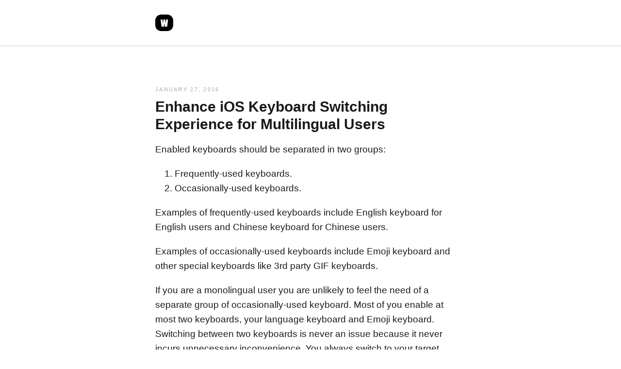

--- FILE ---
content_type: text/html
request_url: https://wangling.me/2016/01/enhance-ios-keyboard-switching-experience-for-multilingual-users.html
body_size: 2506
content:
<!DOCTYPE html>
<html lang="en">
<head>
  <title>Wangling - Enhance iOS Keyboard Switching Experience for Multilingual Users</title>
  <meta charset="utf-8" />
<meta http-equiv="X-UA-Compatible" content="IE=edge,chrome=1" />
<meta name="viewport" content="width=device-width, initial-scale=1.0, maximum-scale=1.0, user-scalable=no">
<meta name="robots" content="index, follow">
<meta name="description" content="Ling Wang's blog." />
<meta name="keywords" content="Annotable, Moke, Tweeet, Voodo, iOS, iPhone, iPad, app, OS X, Mac, Apple" />
<meta name="author" content="Ling Wang" />

<link rel="shortcut icon" href="/favicon.png" />
<link rel="alternate" type="application/rss+xml" href="/feed.xml" />

<link rel="stylesheet" href="/css/default.css" />
<link rel="stylesheet" href="/css/animations.css" />

</head>
<body>
  <header role="banner" id="post-head">
    <div class="container">
      <a href="/" class="logo"><img src="/img/logo@2x.png" alt="Logo" /></a>
    </div>
  </header>

  <section role="main" class="container">
	  <article>
	    <header>
		    <p class="meta" id="time"><time datetime="2016-01-27"><a href="https://wangling.me/2016/01/">January</a> 27, 2016</time></p>
	      <h1>Enhance iOS Keyboard Switching Experience for Multilingual Users</h1>
	    </header>
	    <section class="content">
	      <p>Enabled keyboards should be separated in two groups:</p>

<ol>
<li>Frequently-used keyboards.</li>
<li>Occasionally-used keyboards.</li>
</ol>

<p>Examples of frequently-used keyboards include English keyboard for English users and Chinese keyboard for Chinese users.</p>

<p>Examples of occasionally-used keyboards include Emoji keyboard and other special keyboards like 3rd party GIF keyboards.</p>

<p>If you are a monolingual user you are unlikely to feel the need of a separate group of occasionally-used keyboard. Most of you enable at most two keyboards, your language keyboard and Emoji keyboard. Switching between two keyboards is never an issue because it never incurs unnecessary inconvenience. You always switch to your target keyboard directly and immediately.</p>

<p>However, if you are a multilingual user like me or many other Chinese(I guess also many other English-as-second-language users) users, things are very different. We use both Chinese and English keyboards. We type mixture of Chinese and English very often so we need to switch between the two frequently. If Chinese and English are the only keyboard we use there will be no issues, as explained above. But Emoji is fun and we also want to use it, occasionally.</p>

<p>So multilingual users like me enable at least 3 keyboards. Only the two(more if you speak more than two languages) language keyboards of them are frequently-used. We want easy switch between these two keyboards but also want occasional switch to other fun keyboards. The current design of keyboard switcher makes this kind of usage a suffer.</p>

<p>For example, I use Chinese, English and Emoji and my keyboard setting is in this order. Suppose now I’m typing in Chinese. 5 seconds later I need to type in English, so I tap the globe button to switch to English. So far so good. Another 5 seconds later I need to type in Chinese, so I tap the globe button again. But it is now in Emoji, not Chinese. So I have to tap the globe button once again to finally get back to Chinese keyboard.</p>

<p>This extra tap-to-switch may seem trivial but it adds up very quickly — remember we switch between Chinese and English very frequently. For those who use more than one fun keyboards the extra cost is even higher.</p>

<p>I know I can long press the globe button to present the keyboard picker and pick my target keyboard directly. But of course it is not really “direct” and is actually even more inconvenient and slower than cycling through the whole chain of my 3 keyboards.</p>

<p>However, long-press-to-present-keyboard-picker can be very useful for switching to occasionally-used keyboards. </p>

<p>So here is my design proposal:</p>

<ol>
<li>Enabled keyboards can be put in one of the two groups: frequently-used keyboards and occasionally-used keyboards.</li>
<li>Considering most uses are monolingual, in order to avoid unnecessary recognition burdens on them, only the frequently-used keyboard group is shown by default. Only after a user enables more than 2 keyboards should the occasionally-used keyboard group be shown and an explanation be given.</li>
<li>Single tap on the globe button only switches among frequently-used keyboards.</li>
<li>Long press the globe button to present the keyboard picker which includes all enabled keyboards so users can switch to their occasionally-used keyboards.Single tap on the globe button while using a occasionally-used keyboard switches back to the previously selected frequently-used keyboard.</li>
</ol>

<hr />

<p>If you are suffering the same issue and like this prososal please duplicate this <a href="https://openradar.appspot.com/24369384">radar</a>.</p>

	    </section>
	    <footer role="contentinfo" class="post-footer">
 		    <p class="meta" id="tags"><a href="/tags/keyboard">keyboard</a>, <a href="/tags/iOS">iOS</a></p>
 		    <a class="twitter-share-button" href="https://twitter.com/intent/tweet" data-text="Enhance iOS Keyboard Switching Experience for Multilingual Users by @an0: The experience of switching keyboards is bad for multilingual users. I propose an enhanced design.">Tweet</a>
        <script>!function(d,s,id){var js,fjs=d.getElementsByTagName(s)[0],p=/^http:/.test(d.location)?'http':'https';if(!d.getElementById(id)){js=d.createElement(s);js.id=id;js.src=p+'://platform.twitter.com/widgets.js';fjs.parentNode.insertBefore(js,fjs);}}(document, 'script', 'twitter-wjs');</script>
	    </footer>
	  </article>  
  </section>
    
  <footer id="footer">
    <section class="container">
      <p>Powered by <a href="https://github.com/an0/Letterpress">Letterpress</a>.</p>
    </section>
  </footer>
<script defer src="https://static.cloudflareinsights.com/beacon.min.js/vcd15cbe7772f49c399c6a5babf22c1241717689176015" integrity="sha512-ZpsOmlRQV6y907TI0dKBHq9Md29nnaEIPlkf84rnaERnq6zvWvPUqr2ft8M1aS28oN72PdrCzSjY4U6VaAw1EQ==" data-cf-beacon='{"version":"2024.11.0","token":"4db0b0403fa44d40bffea39715ef69a9","r":1,"server_timing":{"name":{"cfCacheStatus":true,"cfEdge":true,"cfExtPri":true,"cfL4":true,"cfOrigin":true,"cfSpeedBrain":true},"location_startswith":null}}' crossorigin="anonymous"></script>
</body>
</html>


--- FILE ---
content_type: text/css
request_url: https://wangling.me/css/default.css
body_size: 2436
content:
/*

Handwritten by Michiel de Graaf.

*/

:root {
    --background-color: #fff;

    --text-color: #18191a;
    --text-color-light: rgb(164,171,178);
    --text-color-medium: #666;
    --text-color-strong: black;

    --link-color: rgb(184,23,35);
    --link-color-light: rgb(164,171,178);
    --link-color-strong: black;

    --separator-color: #ccc;

    --code-background-color: hsl(0, 0%, 94.9%);
    --code-border-color: hsl(0,0%,84%);
    --code-text-color: #333;

    --syntax-color-keyword: #445588;
    --syntax-color-type: purple;
    --syntax-color-comment: #999999;
    --syntax-color-identifier: #990000;
    --syntax-color-class: #445588;
    --syntax-color-string: #d14;
    --syntax-color-number: #099;
    --syntax-color-attribute: teal;
    --syntax-color-namespace: #555;
    --syntax-color-output: #888;
    --syntax-color-prompt: #555;
}

@media(prefers-color-scheme:dark) {
    :root {
        --background-color: hsl(120, 2%, 9%);

        --text-color: hsl(240, 1.3%, 84.5%);
        --text-color-light: hsl(240, 2.3%, 56.7%);
        --text-color-medium: hsl(0, 0%, 51%);
        --text-color-strong: hsl(120, 100%, 99.8%);

        --link-color: hsl(206.7, 100%, 70%);
        --link-color-light: hsl(240, 2.3%, 56.7%);;
        --link-color-medium: hsl(0, 0%, 51%);
        --link-color-strong: hsl(120, 100%, 99.8%);

        --separator-color: hsl(0, 0%, 33.3%);

        --code-background-color: hsl(120, 1%, 19.4%);
        --code-border-color: hsl(0, 0%, 26.7%);
        --code-text-color: hsl(180, 6.9%, 84.5%);

        --syntax-color-keyword: #FC5FA3;
        --syntax-color-type: #5DD8FF;
        --syntax-color-comment: #6C7986;
        --syntax-color-identifier: #67B7A4;
        --syntax-color-class: #9EF1DD;
        --syntax-color-string: #FC6A5D;
        --syntax-color-number: #D0BF69;
        --syntax-color-attribute: #BF8555;
        --syntax-color-namespace: #D0A8FF;
        --syntax-color-output: #FFFFFF;
        --syntax-color-prompt: #41B645;
    }

    header[role="banner"] .logo,
    .headlinks img {
      filter: invert(100%);
    }
}

article, aside, details, figcaption, figure, footer, header, hgroup, menu, nav, section, dialog{
  display: block;
}
*{
  margin: 0;
  padding: 0;
}

/* Basics
 *************************************/

body{
  font-family: -apple-system, Verdana, Helvetica Neue, Microsoft Yahei, Hiragino Sans GB, Microsoft Sans Serif, WenQuanYi Micro Hei, sans-serif;
  font-size: 95%;
  -webkit-font-smoothing: antialiased;
  line-height: 1.6;
  vertical-align: baseline;
  background-color: var(--background-color);
  color: var(--text-color);
}
.serif {
  font-family: Palatino, Optima, Georgia, serif;
}
a{
  cursor: pointer;
  color: var(--link-color);
  text-decoration: none;
  transition: all .25s;
}
a:hover{
  border-bottom: 1px solid var(--link-color);
}
h1,h2,h3,h4{
	line-height: 1.2;
}
h1 a, h2 a, h3 a, h4 a{
	color: var(--link-color-strong);
}
h1 a:hover, h2 a:hover, h3 a:hover, h4 a:hover{
	border-bottom: none;
}
p.meta{
	color: var(--text-color-light);
}
p.meta a{
  color: var(--link-color-light);
}
p.meta a:hover{
  border-bottom: 1px solid var(--link-color-light);
}
code{
  font-family: "SF Mono", Menlo, Monaco, Consolas, Courier, "Courier New", monospace;
}
.container{
  overflow: hidden;
  width: 640px;
  margin: 0 auto;
}
dl{
	margin: 1em 0;
}
dd{
	margin-left: 40px;
}

/* Header
 *************************************/

header[role="banner"]{
  overflow: hidden;
  padding: 40px 0 50px 0;
  text-align: center;
  border-bottom: 1px solid var(--separator-color);
}
a.logo{
  display: inline-block;
  width: 37px;
  height: 34px;
  margin-top: 20px;
  border-bottom: none;
  background: url(/img/logo.png) no-repeat center center;
}
.logo img{
  display: none;
}
.about{
	display: block;
  margin-top: 20px;
  font-size: 1.125em;
  font-weight: normal;
  line-height: 1.4;
  text-align: center;
}
.about span{
  font-style: italic;
}
.headlinks{
  list-style: none;
  overflow: hidden;
}
.headlinks li{
  display: inline-block;
  margin: 20px 5px 0 5px;
}
.headlinks a{
  display: block;
  color: var(--link-color-strong);
  border-bottom: none;
  opacity: .5;
}
.headlinks a:hover{
  opacity: 1;
}
.headlinks a img{
  width: 16px;
  height: 16px;
}
.headlinks a span{
  display: none;
}
header[role="banner"]#post-head{
  padding: 10px 0 30px 0;
}
#post-head .logo{
  display: block;
  float: left;
}

/* Nav
 *************************************/
nav.archive.header{
	margin-top: 20px;
}
nav.archive.footer{
	margin-top: -40px;
	margin-bottom: 30px;
}
nav.archive h1{
	font-size: 2.0em;
}
nav.archive .nav-prev{
	float: left;
}
nav.archive .nav-next{
	float: right;
}
nav.archive .archive-title{
	text-align: center;
	margin-left: 20px;
	margin-right: 20px;
}

/* Archives
 *************************************/
section.archive{
	margin-top: 80px;
}
section.archive h1{
	font-size: 2.0em;
}
section.archive .archive-title{
	text-align: center;
}

/* Tags
 *************************************/
ul.tags{
	list-style: none;
}
li.tag{
	margin-top: 30px;
	overflow: hidden;
}
li.tag .tag-title{
	float: left;
}
li.tag .tag-size{
	padding-left: 20px;
	padding-top: 3px;
	overflow: hidden;
}
/* Articles
 *************************************/

section[role="main"]{
  overflow: visible;
  padding-top: 20px;
  padding-bottom: 80px;
}
article{
  margin-top: 60px;
}
article header{
  overflow: hidden;
  margin-bottom: 16px;
}
article header h1{
  font-size: 2.0em;
}
article header p.meta{
	font-size: .75em;
	font-weight: 500;
	letter-spacing: .2em;
	margin-bottom: 8px;
}
article header time{
  text-transform: uppercase;
}
article p#tags{
	float: left;
}
article .content{
  font-size: 1.25em;
}
article .content h2{
  font-size: 1.4em;
  margin: 45px 0 30px
}
article .content h3{
  font-size: 1.3em;
  margin: 40px 0 30px;
}
article .content h4{
  font-size: 1.2em;
  margin: 35px 0 20px;
}
article .content h5{
  font-size: 1.1em;
  margin: 30px 0 20px;
}
article .content p{
  margin-top: 20px;
  margin-bottom: 20px;
}
article .content img,
article .content video{
  display: block;
/*  min-width: 50%;*/
  max-width: 100%;
  margin: auto;
  padding: 10px 0;
}
article .content img.inline{
	display: inline;
}
article .content ul,
article .content ol{
  margin: 0 0 20px 40px;
}
article .content .intro{
  margin-top: 0;
}
article .content blockquote{
	  padding-left: 10px;
	  border-left: 3px solid var(--separator-color);
}

/*
 * Better looking horizontal rule
 */
hr {
	border: 0;
	padding: 0;
}
article .content hr{
	margin: 1.6em 0;
	text-align: center;
}
article .content hr::after{
	content: "✱ ✱ ✱";
	color: var(--separator-color);
	font-size: 0.6em;
	letter-spacing: 0.8em;
}
article .content .footnotes hr{
	border-top: 1px solid var(--separator-color);
	margin: 3em auto 1em 0;
	width: 8em;
	height: 1px;
}
article .content .footnotes hr::after{
	content: none;
}
/* Disqus
 *************************************/
#disqus_thread{
	width: 640px;
	margin: 0 auto;
}

/* Article footer
 *************************************/
.post-footer{
  overflow: hidden;
  padding: 20px 0;
  text-align: right;
  line-height: 1;
}

/* Footer
 *************************************/

footer#footer{
  padding: 50px 0;
  border-top: 1px solid var(--separator-color);
  color: var(--text-color-medium);
}
footer#footer p{
  display: block;
  font-size: 1em;
  text-align: center;
}

/* Code
 *************************************/
article .content code {
  font-size: .85em;
 	overflow-wrap: break-word;
 	word-wrap: break-word;;
}
article .content div.code {
	margin-bottom: 20px;
	padding: 10px;
	overflow: auto;
	border-radius: 4px;
	border: 1px solid var(--code-border-color);
 }
code { color: var(--code-text-color); }
code .code-c,
code .code-cm,
code .code-c1 { color: var(--syntax-color-comment); font-style: italic }
code .code-cp { color: var(--syntax-color-comment); font-weight: bold }
code .code-cs { color: var(--syntax-color-comment); font-weight: bold; font-style: italic }
code .code-k,
code .code-kc,
code .code-kd,
code .code-kp,
code .code-kr,
code .code-kt { color: var(--syntax-color-keyword); font-weight: bold }
code .code-o,
code .code-ow { font-weight: bold }
code .code-ge { font-style: italic }
code .code-go { color: var(--syntax-color-output) }
code .code-gp { color: var(--syntax-color-prompt) }
code .code-gs { font-weight: bold }
code .code-m,
code .code-mf,
code .code-mh,
code .code-mi,
code .code-mo,
code .code-il { color: var(--syntax-color-number) }
code .code-s,
code .code-sb,
code .code-sc,
code .code-sd,
code .code-s2,
code .code-se,
code .code-sh,
code .code-si,
code .code-sx,
code .code-sr,
code .code-s1,
code .code-ss { color: var(--syntax-color-string) }
code .code-na { color: var(--syntax-color-attribute) }
code .code-nc { color: var(--syntax-color-class); font-weight: bold }
code .code-no,
code .code-nv,
code .code-vc,
code .code-vg,
code .code-vi { color: var(--syntax-color-identifier) }
code .code-nf { color: var(--syntax-color-identifier); font-weight: bold }
code .code-ni { color: var(--syntax-color-type) }
code .code-nn { color: var(--syntax-color-namespace) }

/* Responsiveness
 *************************************/

@media screen and (max-width: 720px){
	body{
	  font-size: 90%;
	}
  .container{
    width: 85%;
  }
  #disqus_thread{
    width: 85%;
  }
}
@media screen and (max-width: 568px){
  body{
    font-size: 80%;
	  -webkit-text-size-adjust: none;
  }
  header[role="banner"]{
    padding: 10px 0 20px 0;
  }
  header[role="banner"]#post-head{
    padding: 0 0 20px 0;
  }
  .about{
    margin-top: 15px;
  }
  nav.archive.header{
  	margin-top: 15px;
  }
  nav.archive.footer{
  	margin-top: -40px;
  	margin-bottom: 20px;
  }
  nav.archive h1{
  	font-size: 1.8em;
  }
  section[role="main"]{
    padding-bottom: 50px;
  }
	section.archive{
		margin-top: 30px;
	}
	section.archive h1{
		font-size: 1.8em;
	}
	article{
    margin-top: 20px;
  }
  article header h1{
    font-size: 1.9em;
  }
	article .content h2{
	  margin: 35px 0 25px
	}
	article .content h3{
	  margin: 30px 0 25px;
	}
	article .content h4{
	  margin: 25px 0 15px;
	}
	article .content h5{
	  margin: 20px 0 15px;
	}
  .post-footer{
    padding: 15px 0;
  }
  footer#footer{
    padding: 30px 0;
  }
}

/* Retina
 *************************************/

@media screen and (-webkit-min-device-pixel-ratio : 1.5),screen and (min-device-pixel-ratio : 1.5){
  header[role="banner"] .logo{
    background-image: url(/img/logo@2x.png);
    background-size: 37px 34px;
  }
}

--- FILE ---
content_type: text/css
request_url: https://wangling.me/css/animations.css
body_size: -62
content:
/* Animations */

.logo,
.about,
.headlinks li,
nav.archive.header{
  opacity: 0;
  -webkit-transform: translateY(-20px);
  -moz-transform: translateY(-20px);
  transform: translateY(-20px);
  -webkit-animation: fadein .6s .5s 1 forwards ease-in-out;
  -moz-animation: fadein .6s .5s 1 forwards ease-in-out;
  animation: fadein .6s .5s 1 forwards ease-in-out;
}
.about{
  -webkit-animation-delay: .8s;
  -moz-animation-delay: .8s;
  animation-delay: .8s;
}
.headlinks li.twitter{
  -webkit-animation-delay: 1.1s;
  -moz-animation-delay: 1.1s;
  animation-delay: 1.1s;
}
.headlinks li.github{
  -webkit-animation-delay: 1.3s;
  -moz-animation-delay: 1.3s;
  animation-delay: 1.3s;
}
.headlinks li.weibo{
  -webkit-animation-delay: 1.5s;
  -moz-animation-delay: 1.5s;
  animation-delay: 1.5s;
}
@-webkit-keyframes fadein{
  0%{
    -webkit-transform: translateY(-20px);
    opacity: 0;
  }
  100%{
    -webkit-transform: translateY(0);
    opacity: 1;
  }
}
@-moz-keyframes fadein{
  0%{
    -moz-transform: translateY(-20px);
    opacity: 0;
  }
  100%{
    -moz-transform: translateY(0);
    opacity: 1;
  }
}